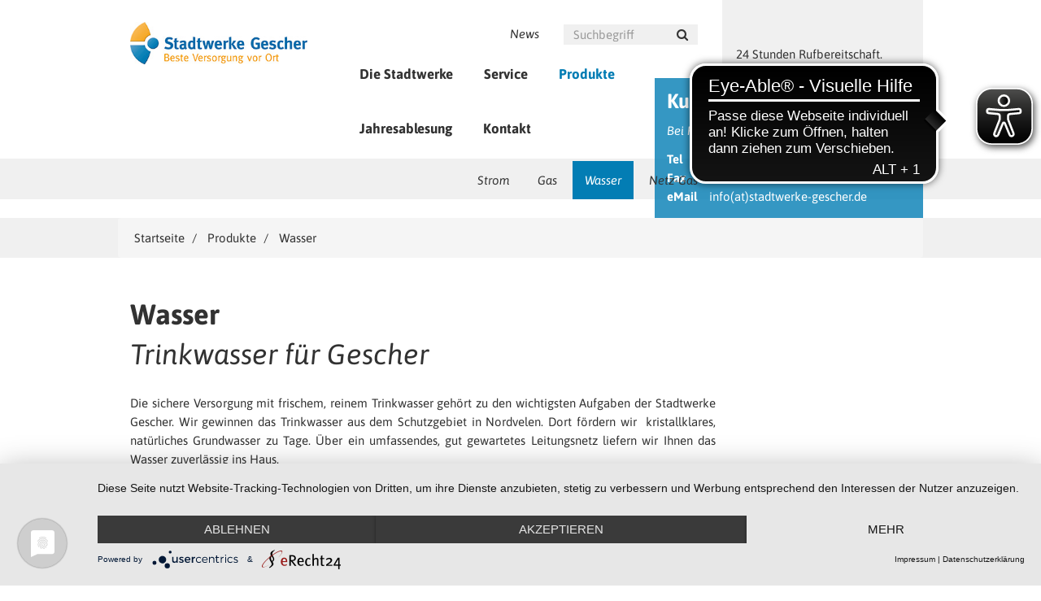

--- FILE ---
content_type: text/html; charset=utf-8
request_url: https://www.stadtwerke-gescher.de/produkte/wasser
body_size: 5807
content:
<!DOCTYPE html>
<html class="no-js">
<head>

<meta charset="utf-8">
<!-- 
	Konzeption, Design & Realisierung
	
	       ITM Design GmbH
	       Hauptstraße 43
	       48712 Gescher
	       Tel: +49 (0) 2564 917 918 0
	       Fax: +49 (0) 2564 917 918 99
	
	       info@itm-design.com
	       www.itm-design.com

	This website is powered by TYPO3 - inspiring people to share!
	TYPO3 is a free open source Content Management Framework initially created by Kasper Skaarhoj and licensed under GNU/GPL.
	TYPO3 is copyright 1998-2026 of Kasper Skaarhoj. Extensions are copyright of their respective owners.
	Information and contribution at https://typo3.org/
-->


<link rel="shortcut icon" href="/typo3conf/ext/itm_template/Resources/Public/Images/favicon.ico" type="image/vnd.microsoft.icon">
<title>Stadtwerke Gescher - Wir liefern mehr als Gas und Wasser</title>
<meta name="generator" content="TYPO3 CMS" />
<meta name="viewport" content="width=device-width, initial-scale=1" />


<link rel="stylesheet" type="text/css" href="/typo3temp/assets/compressed/merged-5088708467fdb389ebbd75ea28eada74-3b723ed1a4068c10d08f8e39be2f085a.css?1665752188" media="all">



<script src="/typo3temp/assets/compressed/merged-6df16c968fced55b48d6c34048fbef35-32462df7d6138b58cc6b15ae0d00078a.js?1622635011"></script>


<script async src="https://cdn.eye-able.com/configs/www.stadtwerke-gescher.de.js"></script>
<script async src="https://cdn.eye-able.com/public/js/eyeAble.js"></script>                    <link rel="preconnect" href="//privacy-proxy.usercentrics.eu">
                    <link rel="preload" href="//privacy-proxy.usercentrics.eu/latest/uc-block.bundle.js" as="script"><script type="application/javascript" src="https://app.usercentrics.eu/latest/main.js" id="EAnIzsfPj" language="de"></script><script type="application/javascript" src="https://privacy-proxy.usercentrics.eu/latest/uc-block.bundle.js"></script>
</head>
<body id="home"33 class="rootlinePid_4" >


    <!--[if lt IE 8]>
<p class="browserupgrade">You are using an <strong>outdated</strong> browser. Please <a href="http://browsehappy.com/">upgrade your browser</a> to improve your experience.</p>
<![endif]-->
<div id="top"></div>

    
<header id="header" xmlns:f="http://www.w3.org/1999/html">
    <div class="container">
        <nav class="navbar navbar-default row same-height">
            <div class="navbar-header col-sm-2 col-md-3">
                <a class="navbar-brand" href="/">
                    <img src="/typo3conf/ext/itm_template/Resources/Public/Images/logo-stadtwerke01.jpg" alt="Stadtwerke Gescher - Beste Versorgung vor Ort" title="Stadtwerke Gescher - Beste Versorgung vor Ort" />
                </a>
                <button type="button" class="navbar-toggle collapsed" data-toggle="collapse" data-target="#main-navigation" aria-expanded="false">
                    <span class="sr-only">Toggle navigation</span>
                    <span class="icon-bar"></span>
                    <span class="icon-bar"></span>
                    <span class="icon-bar"></span>
                </button>
            </div>

            <div class="navigation col-sm-10 col-md-9 col-lg-8 col-lg-offset-1">
                <div class="row same-height">

    <div class="col-sm-8 col-lg-9">

        <div id="topBar" class="text-right">

    <div id="search">
        <form method="post" id="tx_indexedsearch_searchbox" action="/suche?tx_indexedsearch_pi2%5Baction%5D=search&amp;tx_indexedsearch_pi2%5Bcontroller%5D=Search&amp;cHash=87677a58c91b9266a7f9fc45ffe95406">
<div>
<input type="hidden" name="tx_indexedsearch_pi2[__referrer][@extension]" value="ItmTemplate" />
<input type="hidden" name="tx_indexedsearch_pi2[__referrer][@controller]" value="Standard" />
<input type="hidden" name="tx_indexedsearch_pi2[__referrer][@action]" value="main" />
<input type="hidden" name="tx_indexedsearch_pi2[__referrer][arguments]" value="YTowOnt9ae758c1da9eac68b88e8ed307e9272d878a4aaf6" />
<input type="hidden" name="tx_indexedsearch_pi2[__referrer][@request]" value="{&quot;@extension&quot;:&quot;ItmTemplate&quot;,&quot;@controller&quot;:&quot;Standard&quot;,&quot;@action&quot;:&quot;main&quot;}c5099ee72ad1cf447c6fa0fa7a32dd86ac5f33ca" />
<input type="hidden" name="tx_indexedsearch_pi2[__trustedProperties]" value="{&quot;search&quot;:{&quot;_sections&quot;:1,&quot;_freeIndexUid&quot;:1,&quot;pointer&quot;:1,&quot;ext&quot;:1,&quot;searchType&quot;:1,&quot;defaultOperand&quot;:1,&quot;mediaType&quot;:1,&quot;sortOrder&quot;:1,&quot;group&quot;:1,&quot;languageUid&quot;:1,&quot;desc&quot;:1,&quot;numberOfResults&quot;:1,&quot;extendedSearch&quot;:1,&quot;sword&quot;:1}}bf2f4828b19f1c8669989bd100251bbc652a4e57" />
</div>

            <div class="tx-indexedsearch-hidden-fields">
                <input type="hidden" name="tx_indexedsearch_pi2[search][_sections]" value="0" />
                <input id="tx_indexedsearch_freeIndexUid_searchbox" type="hidden" name="tx_indexedsearch_pi2[search][_freeIndexUid]" value="_" />
                <input id="tx_indexedsearch_pointer_searchbox" type="hidden" name="tx_indexedsearch_pi2[search][pointer]" value="0" />
                <input type="hidden" name="tx_indexedsearch_pi2[search][ext]" value="" />
                <input type="hidden" name="tx_indexedsearch_pi2[search][searchType]" value="" />
                <input type="hidden" name="tx_indexedsearch_pi2[search][defaultOperand]" value="" />
                <input type="hidden" name="tx_indexedsearch_pi2[search][mediaType]" value="" />
                <input type="hidden" name="tx_indexedsearch_pi2[search][sortOrder]" value="title" />
                <input type="hidden" name="tx_indexedsearch_pi2[search][group]" value="" />
                <input type="hidden" name="tx_indexedsearch_pi2[search][languageUid]" value="" />
                <input type="hidden" name="tx_indexedsearch_pi2[search][desc]" value="" />
                <input type="hidden" name="tx_indexedsearch_pi2[search][numberOfResults]" value="" />
                <input type="hidden" name="tx_indexedsearch_pi2[search][extendedSearch]" value="" />
            </div>
            <div class="tx-indexedsearch-form pull-xs-right input-group" style="color: black;">
                <!--<label for="tx-indexedsearch-searchbox-sword">-->
                <!---->
                <!--:</label>-->
                <input placeholder="Suchbegriff" class="tx-indexedsearch-searchbox-sword form-control" id="tx-indexedsearch-searchbox-sword_searchbox" type="text" name="tx_indexedsearch_pi2[search][sword]" />
                <span class="input-group-btn">
                    <button class="btn btn-default" type="button"><i class="fa fa-search" aria-hidden="true"></i></button>
                </span>


            </div>
            <!--<div class="tx-indexedsearch-search-submit">-->
            <!--<f:form.submit name="search[submitButton]" value=""-->
            <!--id="tx-indexedsearch-searchbox-button-submit" class="tx-indexedsearch-searchbox-button"/>-->
            <!--</div>-->
        </form>



    </div>

    <ul class="nav navbar-nav navbar-right hidden-xs">
        <li>
            <a title="News" href="/#c12" target="_top">News</a>
        </li>
    </ul>

    <div class="clearfix"></div>

</div>

        
            <div class="collapse navbar-collapse" id="main-navigation">
                <ul class="nav navbar-nav navbar-right">
                    
                        <li id="page-id2" class="dropdown">
                            <a title="Die Stadtwerke" href="/die-stadtwerke" target="" data-toggle="dropdown" class="dropdown-toggle">Die Stadtwerke</a>

                            
                                <ul class="dropdown-menu">
                                    
                                        
                                            <li class="sub">
                                                <a title="Neubau Wasserwerk" href="/die-stadtwerke/neubau-wasserwerk" target="" data-toggle="dropdown" class="dropdown-toggle">Neubau Wasserwerk</a>

                                                
                                                    <ul class="dropdown-menu">
                                                        
                                                            <li class="col-sm-4">
                                                                <ul>
                                                                    
                                                                        
                                                                            <li class="">
                                                                                <a title="Presseartikel" href="/die-stadtwerke/neubau-wasserwerk/presseartikel" target="">Presseartikel</a>

                                                                                

                                                                            </li>
                                                                        
                                                                    
                                                                </ul>
                                                            </li>

                                                            <li class="col-sm-4">
                                                                
                                                            </li>

                                                            <li class="col-sm-4 hidden-xs">
                                                                

                                                                
                                                            </li>
                                                        
                                                    </ul>
                                                

                                            </li>
                                        
                                            <li class="sub">
                                                <a title="Sponsoring" href="/die-stadtwerke/sponsoring" target="" data-toggle="dropdown" class="dropdown-toggle">Sponsoring</a>

                                                
                                                    <ul class="dropdown-menu">
                                                        
                                                            <li class="col-sm-4">
                                                                <ul>
                                                                    
                                                                        
                                                                            <li class="">
                                                                                <a title="Berichte über Förderungen" href="/die-stadtwerke/sponsoring/berichte-ueber-foerderungen" target="">Berichte über Förderungen</a>

                                                                                

                                                                            </li>
                                                                        
                                                                    
                                                                        
                                                                            <li class="">
                                                                                <a title="Berichte NextGeneration EU" href="/die-stadtwerke/sponsoring/berichte-nextgeneration-eu" target="">Berichte NextGeneration EU</a>

                                                                                

                                                                            </li>
                                                                        
                                                                    
                                                                        
                                                                            <li class="">
                                                                                <a title="Historie" href="/die-stadtwerke/sponsoring/historie" target="">Historie</a>

                                                                                

                                                                            </li>
                                                                        
                                                                    
                                                                </ul>
                                                            </li>

                                                            <li class="col-sm-4">
                                                                
                                                            </li>

                                                            <li class="col-sm-4 hidden-xs">
                                                                

                                                                
                                                            </li>
                                                        
                                                    </ul>
                                                

                                            </li>
                                        
                                            <li class="sub">
                                                <a title="Über Uns" href="/die-stadtwerke/ueber-uns" target="" data-toggle="dropdown" class="dropdown-toggle">Über Uns</a>

                                                
                                                    <ul class="dropdown-menu">
                                                        
                                                            <li class="col-sm-4">
                                                                <ul>
                                                                    
                                                                        
                                                                            <li class="">
                                                                                <a title="Gesellschafter" href="/die-stadtwerke/ueber-uns/gesellschafter" target="">Gesellschafter</a>

                                                                                

                                                                            </li>
                                                                        
                                                                    
                                                                        
                                                                            <li class="">
                                                                                <a title="Das Team" href="/die-stadtwerke/ueber-uns/das-team" target="">Das Team</a>

                                                                                

                                                                            </li>
                                                                        
                                                                    
                                                                </ul>
                                                            </li>

                                                            <li class="col-sm-4">
                                                                
                                                            </li>

                                                            <li class="col-sm-4 hidden-xs">
                                                                

                                                                
                                                                    <div class="item text-right">
                                                                        <img src="/fileadmin/_processed_/a/2/csm_navigation_ueber-uns_1df7031665.jpg" width="292" height="143" alt="" />
                                                                    </div>
                                                                
                                                            </li>
                                                        
                                                    </ul>
                                                

                                            </li>
                                        
                                            <li class="">
                                                <a title="Stellenangebote" href="/die-stadtwerke/stellenangebote" target="" >Stellenangebote</a>

                                                

                                            </li>
                                        
                                            <li class="">
                                                <a title="Historie" href="/die-stadtwerke/historie" target="" >Historie</a>

                                                

                                            </li>
                                        
                                    
                                </ul>
                            
                        </li>
                    
                        <li id="page-id3" class="dropdown">
                            <a title="Service" href="/service" target="" data-toggle="dropdown" class="dropdown-toggle">Service</a>

                            
                                <ul class="dropdown-menu">
                                    
                                        
                                            <li class="">
                                                <a title="Kundenportal" href="/service/kundenportal" target="" >Kundenportal</a>

                                                

                                            </li>
                                        
                                            <li class="">
                                                <a title="Jahresabrechnung" href="/service/jahresabrechnung" target="" >Jahresabrechnung</a>

                                                

                                            </li>
                                        
                                            <li class="">
                                                <a title="Formularcenter" href="/service/formularcenter" target="" >Formularcenter</a>

                                                

                                            </li>
                                        
                                            <li class="">
                                                <a title="Förderprogramm" href="/service/foerderprogramm" target="" >Förderprogramm</a>

                                                

                                            </li>
                                        
                                            <li class="">
                                                <a title="Heimatspieler" href="/service/heimatspieler" target="" >Heimatspieler</a>

                                                

                                            </li>
                                        
                                            <li class="sub">
                                                <a title="Marktkommunikation" href="/service/marktkommunikation" target="" data-toggle="dropdown" class="dropdown-toggle">Marktkommunikation</a>

                                                
                                                    <ul class="dropdown-menu">
                                                        
                                                            <li class="col-sm-4">
                                                                <ul>
                                                                    
                                                                        
                                                                            <li class="">
                                                                                <a title="Netzbetreiber Gas" href="/service/marktkommunikation/netzbetreiber-gas" target="">Netzbetreiber Gas</a>

                                                                                

                                                                            </li>
                                                                        
                                                                    
                                                                        
                                                                            <li class="">
                                                                                <a title="Lieferant Gas" href="/service/marktkommunikation/lieferant-gas" target="">Lieferant Gas</a>

                                                                                

                                                                            </li>
                                                                        
                                                                    
                                                                        
                                                                            <li class="">
                                                                                <a title="Lieferant Strom" href="/service/marktkommunikation/lieferant-strom" target="">Lieferant Strom</a>

                                                                                

                                                                            </li>
                                                                        
                                                                    
                                                                </ul>
                                                            </li>

                                                            <li class="col-sm-4">
                                                                
                                                            </li>

                                                            <li class="col-sm-4 hidden-xs">
                                                                

                                                                
                                                                    <div class="item text-right">
                                                                        <img src="/fileadmin/_processed_/9/d/csm_navigation_Marktkommunikation_730x550_8fddaa71ae.jpg" width="292" height="143" alt="" />
                                                                    </div>
                                                                
                                                            </li>
                                                        
                                                    </ul>
                                                

                                            </li>
                                        
                                    
                                </ul>
                            
                        </li>
                    
                        <li id="page-id4" class="open dropdown">
                            <a title="Produkte" href="/produkte" target="" data-toggle="dropdown" class="dropdown-toggle">Produkte</a>

                            
                                <ul class="dropdown-menu">
                                    
                                        
                                            <li class="sub">
                                                <a title="Strom" href="/produkte/strom" target="" data-toggle="dropdown" class="dropdown-toggle">Strom</a>

                                                
                                                    <ul class="dropdown-menu">
                                                        
                                                            <li class="col-sm-4">
                                                                <ul>
                                                                    
                                                                        
                                                                            <li class="sub">
                                                                                <a title="Tarife" href="/produkte/strom/tarife" target="">Tarife</a>

                                                                                
                                                                                    
                                                                                        <ul>
                                                                                            
                                                                                                <li class="">
                                                                                                    <a title="Vor Ort- mit Festpreismöglichkeit" href="/produkte/strom/tarife/vor-ort-mit-festpreismoeglichkeit" target="">Vor Ort- mit Festpreismöglichkeit</a>
                                                                                                </li>
                                                                                            
                                                                                                <li class="">
                                                                                                    <a title="Grundversorgung" href="/produkte/strom/tarife/grundversorgung" target="">Grundversorgung</a>
                                                                                                </li>
                                                                                            
                                                                                                <li class="">
                                                                                                    <a title="Dynamischer Tarif" href="/produkte/strom/tarife/dynamischer-tarif" target="">Dynamischer Tarif</a>
                                                                                                </li>
                                                                                            
                                                                                        </ul>
                                                                                    
                                                                                

                                                                            </li>
                                                                        
                                                                    
                                                                        
                                                                            <li class="">
                                                                                <a title="Stromkennzeichnung" href="/produkte/strom/stromkennzeichnung" target="">Stromkennzeichnung</a>

                                                                                

                                                                            </li>
                                                                        
                                                                    
                                                                        
                                                                            <li class="">
                                                                                <a title="Ökostrom" href="/produkte/strom/oekostrom" target="">Ökostrom</a>

                                                                                

                                                                            </li>
                                                                        
                                                                    
                                                                        
                                                                    
                                                                        
                                                                    
                                                                        
                                                                    
                                                                        
                                                                    
                                                                </ul>
                                                            </li>

                                                            <li class="col-sm-4">
                                                                
                                                                    <ul>
                                                                        
                                                                            
                                                                        
                                                                            
                                                                        
                                                                            
                                                                        
                                                                            
                                                                                <li class="">
                                                                                    <a title="Stromausfall" href="/produkte/strom/stromausfall" target="">Stromausfall</a>
                                                                                </li>
                                                                            
                                                                        
                                                                            
                                                                                <li class="">
                                                                                    <a title="Tipps zum Stromsparen" href="/produkte/strom/tipps-zum-stromsparen-1" target="">Tipps zum Stromsparen</a>
                                                                                </li>
                                                                            
                                                                        
                                                                            
                                                                                <li class="">
                                                                                    <a title="Strompreisbremse" href="/produkte/strom/strompreisbremse-1" target="">Strompreisbremse</a>
                                                                                </li>
                                                                            
                                                                        
                                                                            
                                                                                <li class="">
                                                                                    <a title="24h-Lieferantenwechsel" href="/produkte/strom/24h-lieferantenwechsel" target="">24h-Lieferantenwechsel</a>
                                                                                </li>
                                                                            
                                                                        
                                                                    </ul>
                                                                
                                                            </li>

                                                            <li class="col-sm-4 hidden-xs">
                                                                

                                                                
                                                                    <div class="item text-right">
                                                                        <img src="/fileadmin/_processed_/0/0/csm_navigation_Strom_730x550_1702279f35.jpg" width="292" height="143" alt="" />
                                                                    </div>
                                                                
                                                            </li>
                                                        
                                                    </ul>
                                                

                                            </li>
                                        
                                            <li class="sub">
                                                <a title="Gas" href="/produkte/gas" target="" data-toggle="dropdown" class="dropdown-toggle">Gas</a>

                                                
                                                    <ul class="dropdown-menu">
                                                        
                                                            <li class="col-sm-4">
                                                                <ul>
                                                                    
                                                                        
                                                                            <li class="sub">
                                                                                <a title="Tarife" href="/produkte/gas/tarife" target="">Tarife</a>

                                                                                
                                                                                    
                                                                                        <ul>
                                                                                            
                                                                                                <li class="">
                                                                                                    <a title="Gas vor Ort- mit Festpreismöglichkeit" href="/produkte/gas/tarife/gas-vor-ort-mit-festpreismoeglichkeit" target="">Gas vor Ort- mit Festpreismöglichkeit</a>
                                                                                                </li>
                                                                                            
                                                                                                <li class="">
                                                                                                    <a title="Grundversorgung" href="/produkte/gas/tarife/grundversorgung" target="">Grundversorgung</a>
                                                                                                </li>
                                                                                            
                                                                                                <li class="">
                                                                                                    <a title="Ersatzversorgung" href="/produkte/gas/tarife/ersatzversorgung" target="">Ersatzversorgung</a>
                                                                                                </li>
                                                                                            
                                                                                        </ul>
                                                                                    
                                                                                

                                                                            </li>
                                                                        
                                                                    
                                                                        
                                                                            <li class="">
                                                                                <a title="Umrechnung Gasverbrauch" href="/produkte/gas/umrechnung-gasverbrauch" target="">Umrechnung Gasverbrauch</a>

                                                                                

                                                                            </li>
                                                                        
                                                                    
                                                                        
                                                                            <li class="">
                                                                                <a title="Gasgeruch" href="/produkte/gas/gasgeruch" target="">Gasgeruch</a>

                                                                                

                                                                            </li>
                                                                        
                                                                    
                                                                        
                                                                    
                                                                        
                                                                    
                                                                        
                                                                    
                                                                </ul>
                                                            </li>

                                                            <li class="col-sm-4">
                                                                
                                                                    <ul>
                                                                        
                                                                            
                                                                        
                                                                            
                                                                        
                                                                            
                                                                        
                                                                            
                                                                                <li class="">
                                                                                    <a title="Erdgas-Wärme-Soforthilfegesetz" href="/produkte/erdgas-waerme-soforthilfegesetz" target="">Erdgas-Wärme-Soforthilfegesetz</a>
                                                                                </li>
                                                                            
                                                                        
                                                                            
                                                                                <li class="">
                                                                                    <a title="Gaspreisbremse" href="/produkte/gas/gaspreisbremse" target="">Gaspreisbremse</a>
                                                                                </li>
                                                                            
                                                                        
                                                                            
                                                                                <li class="">
                                                                                    <a title="Bewusster Umgang mit Energie" href="/produkte/gas/bewusster-umgang-mit-energie-im-haushalt" target="">Bewusster Umgang mit Energie</a>
                                                                                </li>
                                                                            
                                                                        
                                                                    </ul>
                                                                
                                                            </li>

                                                            <li class="col-sm-4 hidden-xs">
                                                                

                                                                
                                                                    <div class="item text-right">
                                                                        <img src="/fileadmin/_processed_/8/a/csm_navigation_Gas_730x550_467ed48fcc.jpg" width="292" height="143" alt="" />
                                                                    </div>
                                                                
                                                            </li>
                                                        
                                                    </ul>
                                                

                                            </li>
                                        
                                            <li class="active current sub">
                                                <a title="Wasser" href="/produkte/wasser" target="" data-toggle="dropdown" class="dropdown-toggle">Wasser</a>

                                                
                                                    <ul class="dropdown-menu">
                                                        
                                                            <li class="col-sm-4">
                                                                <ul>
                                                                    
                                                                        
                                                                            <li class="">
                                                                                <a title="Allgemeiner Wassertarif" href="/produkte/wasser/allgemeiner-wassertarif" target="">Allgemeiner Wassertarif</a>

                                                                                

                                                                            </li>
                                                                        
                                                                    
                                                                        
                                                                            <li class="">
                                                                                <a title="Wasseranalyse" href="/produkte/wasser/wasseranalyse" target="">Wasseranalyse</a>

                                                                                

                                                                            </li>
                                                                        
                                                                    
                                                                        
                                                                            <li class="">
                                                                                <a title="Untersuchungspflicht" href="/produkte/wasser/untersuchungspflicht" target="">Untersuchungspflicht</a>

                                                                                

                                                                            </li>
                                                                        
                                                                    
                                                                        
                                                                    
                                                                        
                                                                    
                                                                        
                                                                    
                                                                </ul>
                                                            </li>

                                                            <li class="col-sm-4">
                                                                
                                                                    <ul>
                                                                        
                                                                            
                                                                        
                                                                            
                                                                        
                                                                            
                                                                        
                                                                            
                                                                                <li class="">
                                                                                    <a title="AWHS" href="/produkte/wasser/awhs" target="">AWHS</a>
                                                                                </li>
                                                                            
                                                                        
                                                                            
                                                                                <li class="">
                                                                                    <a title="schleichender Wasserverbrauch" href="/produkte/wasser/schleichender-wasserverbrauch-1" target="">schleichender Wasserverbrauch</a>
                                                                                </li>
                                                                            
                                                                        
                                                                            
                                                                                <li class="">
                                                                                    <a title="Rückflussverhinderer" href="/produkte/wasser/rueckflussverhinderer" target="">Rückflussverhinderer</a>
                                                                                </li>
                                                                            
                                                                        
                                                                    </ul>
                                                                
                                                            </li>

                                                            <li class="col-sm-4 hidden-xs">
                                                                

                                                                
                                                                    <div class="item text-right">
                                                                        <img src="/fileadmin/_processed_/1/1/csm_c-istock-zozzzzo_c382c189d1.jpg" width="292" height="143" alt="" />
                                                                    </div>
                                                                
                                                            </li>
                                                        
                                                    </ul>
                                                

                                            </li>
                                        
                                            <li class="sub">
                                                <a title="Netz-Gas" href="/produkte/netz-gas" target="" data-toggle="dropdown" class="dropdown-toggle">Netz-Gas</a>

                                                
                                                    <ul class="dropdown-menu">
                                                        
                                                            <li class="col-sm-4">
                                                                <ul>
                                                                    
                                                                        
                                                                            <li class="">
                                                                                <a title="Gas-Netz-Portal" href="/produkte/gas-netz" target="">Gas-Netz-Portal</a>

                                                                                

                                                                            </li>
                                                                        
                                                                    
                                                                        
                                                                            <li class="">
                                                                                <a title="Marktraumumstellung" href="/produkte/netz-gas/marktraumumstellung" target="">Marktraumumstellung</a>

                                                                                

                                                                            </li>
                                                                        
                                                                    
                                                                        
                                                                            <li class="">
                                                                                <a title="Hausanschluss" href="/produkte/netz-gas/hausanschluss" target="">Hausanschluss</a>

                                                                                

                                                                            </li>
                                                                        
                                                                    
                                                                        
                                                                    
                                                                </ul>
                                                            </li>

                                                            <li class="col-sm-4">
                                                                
                                                                    <ul>
                                                                        
                                                                            
                                                                        
                                                                            
                                                                        
                                                                            
                                                                        
                                                                            
                                                                                <li class="">
                                                                                    <a title="Inbetriebsetzung" href="/produkte/netz-gas/inbetriebsetzung" target="">Inbetriebsetzung</a>
                                                                                </li>
                                                                            
                                                                        
                                                                    </ul>
                                                                
                                                            </li>

                                                            <li class="col-sm-4 hidden-xs">
                                                                

                                                                
                                                                    <div class="item text-right">
                                                                        <img src="/fileadmin/_processed_/d/7/csm_Gasdruckstation_292x165_ae9d933cd8.jpg" width="292" height="143" alt="" />
                                                                    </div>
                                                                
                                                            </li>
                                                        
                                                    </ul>
                                                

                                            </li>
                                        
                                    
                                </ul>
                            
                        </li>
                    
                        <li id="page-id97" class="">
                            <a title="Jahresablesung" href="https://www.ablesen.de/gescher" target="" >Jahresablesung</a>

                            
                        </li>
                    
                        <li id="page-id5" class="">
                            <a title="Kontakt" href="/kontakt" target="" >Kontakt</a>

                            
                        </li>
                    
                </ul>
            </div>
        


    </div>

    <div class="col-sm-4 col-lg-3 greyBackground emergency">
        <div class="inner">
            <p class="text-right">24 Stunden Rufbereitschaft.<br />
                <strong>Wir sind immer für Sie da!</strong>
            </p>

            <div class="phone">
                <h4>0 25 42 - 33 29</h4>
                <div class="circle">
                    <i class="fa fa-phone" aria-hidden="true"></i>
                </div>
            </div>
        </div>
    </div>

</div>
            </div>
        </nav>
    </div>

    <div id="subMenu" class="hidden-xs">
        <div class="container"></div>
    </div>
</header>

    




        
    


    <div id="slideshow">
        
            
    

    
        <div class="slide">
            
                
                    
                            <img src="/fileadmin/_processed_/4/3/csm_Wasser_926e0003b0.jpg" width="1920" height="335" alt="" />
                        
                
            

            

        </div>
    

    

        

        <div id="customerService">
            <div class="container">
                <div class="row">
                    
                        <div class="customerServiceElement col-md-4 col-md-offset-8">

    
        <header>
            <h3>Kundenservice</h3>
        </header>
    

    
        <p><em>Bei Fragen rufen Sie uns gern an:</em></p>
    

    
        <table>
            
                <tr>
                    <td><label>Tel</label></td>
                    <td>0 25 42 / 95 56 - 0</td>
                </tr>
            

            
                <tr>
                    <td><label>Fax</label></td>
                    <td>0 25 42 / 95 56 - 22</td>
                </tr>
            

            
                <tr>
                    <td><label>eMail</label></td>
                    <td>
                        <a href="mailto:info(at)stadtwerke-gescher.de">info(at)stadtwerke-gescher.de</a>
                    </td>
                </tr>
            
        </table>
    
</div>


                    
                </div>
            </div>
        </div>
    </div>


    <div id="content">

    


    <div class="greyBackground">
        <ul class="breadcrumb container"><li>
<a href="/" title="Startseite">Startseite</a>
</li>
<li>
<a href="/produkte" title="Produkte">Produkte</a>
</li>
<li>
<a href="/produkte/wasser" title="Wasser">Wasser</a>
</li></ul>
    </div>


    
    
        
                <div class="contentElement">
                    <div class="container">
                        
    

            <div id="c22" class="frame frame-default frame-type-textmedia frame-layout-0">
                
                
                    



                
                

    
        

    
        <header>
            

	
			
				

	
			<h2 class="">
				Wasser
			</h2>
		



			
		



            

    
            
                

    
            <h2 class=" italic subheader">
                Trinkwasser für Gescher
            </h2>
        



            
        



            



        </header>
    



    


                

    <div class="ce-textpic ce-center ce-above">
        
            



        

        
                <div class="ce-bodytext">
                    
                    <p class="text-justify">Die sichere Versorgung mit frischem, reinem Trinkwasser gehört zu den wichtigsten Aufgaben der Stadtwerke Gescher. Wir gewinnen das Trinkwasser aus dem Schutzgebiet in Nordvelen. Dort fördern wir&nbsp; kristallklares, natürliches Grundwasser zu Tage. Über ein umfassendes, gut gewartetes Leitungsnetz liefern wir Ihnen das Wasser zuverlässig ins Haus.</p>
                </div>
            

        
    </div>


                
                    



                
                
                    



                
            </div>

        


                    </div>
                </div>
            
    

    <div class="container">
        <div id="slideTop">
            <div class="inner">
                <a href="#top">
                    <i class="fa fa-angle-up" aria-hidden="true"></i>
                </a>
            </div>
        </div>
    </div>

</div>

    <footer>

    <div class="top primaryBackground">

        <div class="container">

            
            
                
    

            <div id="c14" class="frame frame-default frame-type-gridelements_pi1 frame-layout-0">
                
                
                    



                
                
                    

    



                
                
    
        <div class="row   ">
            
                
                    

<div class="  col-md-7   ">
    
        


        
            
    

            <div id="c15" class="frame frame-default frame-type-textmedia frame-layout-0">
                
                
                    



                
                

    
        

    
        <header>
            

	
			
				

	
			<h2 class="">
				Kontakt
			</h2>
		



			
		



            

    
            
                

    
            <h2 class=" italic subheader">
                Ihr schneller Draht zu uns!
            </h2>
        



            
        



            



        </header>
    



    


                

    <div class="ce-textpic ce-center ce-above">
        
            



        

        
                
            

        
    </div>


                
                    



                
                
                    



                
            </div>

        


        
    


    
        


        
            
    

            <div id="c16" class="frame frame-default frame-type-gridelements_pi1 frame-layout-0">
                
                
                    



                
                
                    

    



                
                
    
        <div class="row   ">
            
                
                    

<div class="  col-md-6   ">
    
        


        
            
    

            <div id="c17" class="frame frame-default frame-type-textmedia frame-layout-0">
                
                
                    



                
                

    
        

    



    


                

    <div class="ce-textpic ce-center ce-above">
        
            



        

        
                <div class="ce-bodytext">
                    
                    <p><strong>Öffnungszeiten</strong></p><table class="contenttable"> 	<tbody> 		<tr> 			<td>Mo - Mi</td> 			<td>08.00 - 12.30 Uhr&nbsp; |&nbsp; 14.00 - 15.30 Uhr</td> 		</tr> 		<tr> 			<td>Do</td> 			<td>08.00 - 12.30 Uhr&nbsp; |&nbsp; 14.00 - 18.00 Uhr</td> 		</tr> 		<tr> 			<td>Fr</td> 			<td>08.00 - 12.30 Uhr</td> 		</tr> 	</tbody> </table><p>Zusätzlich können natürlich auch Termine außerhalb unserer Öffnungszeiten vereinbart werden.</p>
                </div>
            

        
    </div>


                
                    



                
                
                    



                
            </div>

        


        
    


    
</div>


                    

<div class="  col-md-6   ">
    
        


        
            
    

            <div id="c18" class="frame frame-default frame-type-textmedia frame-layout-0">
                
                
                    



                
                

    
        

    



    


                

    <div class="ce-textpic ce-center ce-above">
        
            



        

        
                <div class="ce-bodytext">
                    
                    <p><strong>Stadtwerke Gescher GmbH</strong></p>
<p>Inselstr. 5<br /> 48712 Gescher</p><table class="contenttable"> 	<tbody> 		<tr> 			<td>Tel</td> 			<td>0 25 42 / 95 56 - 0</td> 		</tr> 		<tr> 			<td>Fax</td> 			<td>0 25 42 / 95 56 - 22</td> 		</tr> 		<tr> 			<td>Mail&nbsp;</td> 			<td><a href="mailto:info@stadtwerke-gescher.de">info(at)stadtwerke-gescher.de</a></td> 		</tr> 	</tbody> </table>
                </div>
            

        
    </div>


                
                    



                
                
                    



                
            </div>

        


        
    


    
</div>


                
            
        </div>
    

                
                    



                
                
                    



                
            </div>

        


        
    


    
</div>


                    

<div class="  col-md-5   ">
    
</div>


                
            
        </div>
    

                
                    



                
                
                    



                
            </div>

        


            

        </div>

    </div>

    <div class="bottom darkgGeyBackground">

        <div class="container">

            <div class="row">

                <div class="col-md-6">
                    <p>&copy; 2026 Stadtwerke Gescher GmbH</p>
                </div>

                <div class="col-md-6">

                    
                        <ul class="nav navbar-nav navbar-right">
                            
                                <li id="page-id92" class="">
                                    <a title="Beschwerden und Streitbeilegung" href="/beschwerden-und-streitbeilegung" target="">Beschwerden und Streitbeilegung</a>
                                </li>
                            
                                <li id="page-id52" class="">
                                    <a title="Datenschutz" href="/datenschutz" target="">Datenschutz</a>
                                </li>
                            
                                <li id="page-id53" class="">
                                    <a title="Impressum" href="/impressum" target="">Impressum</a>
                                </li>
                            
                        </ul>
                    

                </div>

            </div>

        </div>

    </div>


</footer>
<script src="/typo3temp/assets/compressed/merged-4c82368e619a7edd090a95280ee66bca-a9ada4e91a340f6347b09cf1e9d862e6.js?1622635011"></script>
<script src="/typo3temp/assets/compressed/merged-f9c5d88af87a263bb4f818b1832564e9-efb5be7b03ad259543a2f8fca731ad74.js?1622635831"></script>


</body>
</html>

--- FILE ---
content_type: application/javascript
request_url: https://cdn.eye-able.com/configs/www.stadtwerke-gescher.de.js
body_size: 88
content:
var eyeAble_pluginConfig = {"azureDemoMode":false,"blacklistContrast":"#uc-btn-close-main-corner-modal, .slick-active, .navbar-toggle","disableZoom":false,"fontsizeThreshold":3,"forceWhiteBackground":"#uc-main-banner > div > div > div.uc-btn-footer-container > div.uc-powered-by-footer.uc-flex-container> a:nth-child(4) > img, #news-container-12 > div > div > div, #c7","license":{"www.stadtwerke-gescher.de":"fcfb9d0a1acdcdeaepqtofdkh"},"mainIconAlt":2,"maxMagnification":8,"maxMobileMagnification":3,"precisePosition":true}

--- FILE ---
content_type: application/javascript; charset=utf-8
request_url: https://www.stadtwerke-gescher.de/typo3temp/assets/compressed/merged-f9c5d88af87a263bb4f818b1832564e9-efb5be7b03ad259543a2f8fca731ad74.js?1622635831
body_size: 777
content:

// Set Namespace
var ITM = {

    /**
     * Call all functions
     */
    initDom: function() {

        var me = this;

        $(document).ready(function() {

            me.modifyMobile();

            me.adjustingNavbar();

            me.initSlick();

            me.animateScroll();

            me.modifyForm();

            me.contactScroll();

        });

    },

    /**
     * Check if screen is smaller or equal 768px
     * @returns {jQuery.matches|matches|Sizzle.matches|gb.matches|ga.matches}
     */
    isScreenXS: function () {
        return window.matchMedia("only screen and (max-width: 768px)").matches;
    },

    isScreenSM: function () {
        return window.matchMedia("only screen and (max-width: 991px)").matches;
    },

    modifyMobile: function () {

        var me = this;

        if (me.isScreenXS()) {

            $('#topBar').prependTo('#header > .container');

            $('.sub').each(function () {
                $(this).find('.dropdown-toggle').clone()
                    .removeClass('dropdown-toggle')
                    .removeAttr('data-toggle')
                    .prependTo( $(this).find('> ul') )
                    .wrap('<li class="col-sm-4"></li>')
                    .wrap('<ul></ul>')
                    .wrap('<li class="mobile-fake"></li>');
            });

        }

    },

    adjustingNavbar: function () {

        var me = this;

        if (!me.isScreenXS()) {

            $('.sub').hover(function () {
                $(this).find('.dropdown-menu').stop(true, true).fadeIn();
            }, function () {
                $(this).find('.dropdown-menu').stop(true, true).fadeOut();
            });

            $('.sub .dropdown-toggle').click(function () {

                window.location.href = $(this).prop('href');

            });

        } else {

            $('.sub > .dropdown-toggle').click(function (e) {
                e.stopPropagation();
                e.preventDefault();
                $(this).next().stop(true, true).slideToggle();
            });

        }

    },

    initSlick: function () {

        var me = this;

        $('.slider').slick({
            dots: true,
            arrows: false,
            autoplay: true,
            autoplaySpeed: 5000,
            fade: true
        });

        $('.news-slider').slick({
            dots: true,
            arrows: true,
            slidesToShow: 3,
            slidesToScroll: 1,
            responsive: [
                {
                    breakpoint: 768,
                    settings: {
                        slidesToShow: 1,
                        slidesToScroll: 1
                    }
                }
            ]
        });

        $('.news-slider .slick-dots').prepend('<li class="slick-prev slick-arrow"></li>');
        $('.news-slider .slick-dots').append('<li class="slick-next slick-arrow"></li>');

        $('.slick-dots .slick-prev').click(function () {
            $('.news-slider').slick('slickPrev');
        });

        $('.slick-dots .slick-next').click(function () {
            $('.news-slider').slick('slickNext');
        });

        if (me.isScreenXS()) {

            $('.mobile-slider').slick({
                dots: false,
                arrows: true
            });

        }

    },

    animateScroll: function () {

        var me = this;

        $("a[href*='#']").on('click', function(event){
            if(this.pathname === window.location.pathname) {
                event.preventDefault();
                $('html,body').animate({scrollTop:$(this.hash).offset().top}, 2000);
            }
        });

    },

    modifyForm: function () {

        var me = this;

        $('#kontaktformular-19 .actions').appendTo('#kontaktformular-19-fieldset-2');

    },

    contactScroll: function () {

        var me = this;

        $('#page-id5 > a').click(function (e) {
            e.preventDefault();
            $('html,body').animate({scrollTop:$('footer').offset().top}, 2000);
        })

    }

};

// Init all needed functions
ITM.initDom();